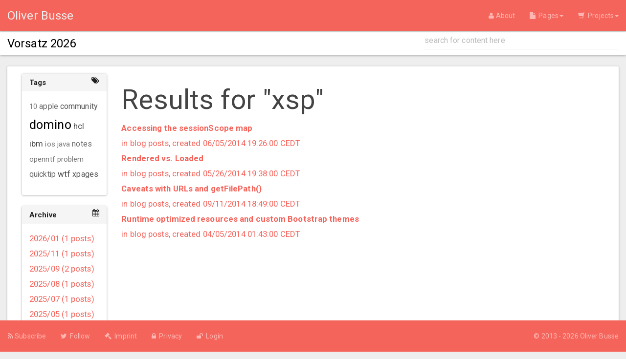

--- FILE ---
content_type: text/html;charset=UTF-8
request_url: https://snippets.notesx.net/hp.nsf/tags.xsp?query=xsp
body_size: 6249
content:
<!DOCTYPE html>
<html lang="en">
<head>
<script type="text/javascript">if(!navigator.cookieEnabled)window.location.href="https://snippets.notesx.net/hp.nsf/tags.xsp?query=xsp\u0026SessionID=739B30E1FD32B2A61857C6F0A11084859F25A06C";</script>
<title>Oliver Busse</title>
<link rel="SHORTCUT ICON" href="/hp.nsf/life.png">
<script type="text/javascript">var dojoConfig = {locale: 'en'};</script>
<script type="text/javascript" src="/xsp/.ibmxspres/dojoroot-1.9.7/dojo/dojo.js"></script>
<script type="text/javascript" src="/xsp/.ibmxspres/dojoroot-1.9.7/ibm/xsp/widget/layout/layers/xspClientDojo.js"></script>
<meta name="viewport" content="width=device-width, initial-scale=1">
<link rel="stylesheet" type="text/css" href="/xsp/.ibmxspres/.extlib/bootstrap/xsptheme/xsp.css">
<link rel="stylesheet" type="text/css" href="/xsp/.ibmxspres/.extlib/bootstrap/bootstrap320/css/bootstrap.min.css">
<link rel="stylesheet" type="text/css" href="/xsp/.ibmxspres/.extlib/bootstrap/xpages300.css">
<script type="text/javascript" src="/xsp/.ibmxspres/.extlib/bootstrap/jquery/jquery-1.11.0.min.js"></script>
<script type="text/javascript" src="/xsp/.ibmxspres/.extlib/bootstrap/bootstrap320/js/bootstrap.min.js"></script>
<script type="text/javascript" src="/xsp/.ibmxspres/.extlib/bootstrap/xpages300.js"></script>
<script type="text/javascript" src="/hp.nsf/bootstrap-growl-master/jquery.bootstrap-growl.min.js"></script>
<link rel="stylesheet" type="text/css" href="https://maxcdn.bootstrapcdn.com/font-awesome/4.4.0/css/font-awesome.min.css">
<link rel="stylesheet" type="text/css" href="/hp.nsf/bs3_tweaks.css">
<link rel="stylesheet" type="text/css" href="/hp.nsf/paper/bootstrap.css">
<link rel="stylesheet" type="text/css" href="/hp.nsf/hp_tweaks.css">
<script type="text/javascript" src="/hp.nsf/core.js"></script>
<script type="text/javascript" src="/hp.nsf/google-code-prettify/prettify.js"></script>
<link rel="stylesheet" type="text/css" href="/hp.nsf/google-code-prettify/prettify.css">
<link rel="stylesheet" type="text/css" href="/hp.nsf/prettify-desert.css">
<link rel="stylesheet" type="text/css" href="/xsp/.ibmxspres/.extlib/css/tagcloud.css">
</head>
<body class="xsp tundra">
<form id="view:_id1" method="post" action="/hp.nsf/tags.xsp?query=xsp" enctype="multipart/form-data">
<nav class="navbar navbar-inverse navbar-fixed-top navbar-paper" role="navigation"><div class="container-fluid"><div class="navbar-header"><button class="navbar-toggle" data-target="#bs-example-navbar-collapse-1" data-toggle="collapse" type="button"><span class="sr-only">Toggle navigation</span><span class="icon-bar"></span><span class="icon-bar"></span><span class="icon-bar"></span></button><a class="navbar-brand" href="index.xsp"><span id="view:_id1:_id2:computedField3">Oliver Busse</span></a></div><div class="collapse navbar-collapse" id="bs-example-navbar-collapse-1"><ul class="nav navbar-nav"></ul><ul class="nav navbar-nav navbar-right"><li><a href="about.xsp"><span class="fa fa-user"></span>&nbsp;About</a></li><li class="dropdown"><a class="dropdown-toggle" data-toggle="dropdown" href="#"><span class="fa fa-file"></span>&nbsp; Pages<b class="caret"></b></a><ul class="dropdown-menu"><li>
<a href="blog.xsp"><span class="glyphicon glyphicon-tasks"></span><span id="view:_id1:_id2:repeat1:0:computedField1">&#160; Blog</span></a></li>
<li>
<a href="tutorials.xsp"><span class="glyphicon glyphicon-hand-up"></span><span id="view:_id1:_id2:repeat1:1:computedField1">&#160; Tutorials</span></a></li>
<li>
<a href="docu.xsp"><span class="glyphicon glyphicon-facetime-video"></span><span id="view:_id1:_id2:repeat1:2:computedField1">&#160; Docs</span></a></li>
<li>
<a href="http://de.slideshare.net/OliverBusse" target="_blank"><span class="fa fa-slideshare"></span><span id="view:_id1:_id2:repeat1:3:computedField1">&#160; Slide Decks</span></a></li>
<li>
<a href="terms.xsp"><span class="fa fa-bookmark"></span><span id="view:_id1:_id2:repeat1:4:computedField1">&#160; Terms</span></a></li>
<li>
<a href="domnav.xsp"><span class="fa fa-arrow-right"></span><span id="view:_id1:_id2:repeat1:5:computedField1">&#160; Domino Navigator</span></a></li>
<li>
<a href="other.xsp"><span class="fa fa-plus"></span><span id="view:_id1:_id2:repeat1:6:computedField1">&#160; More</span></a></li>
</ul></li><li class="dropdown"><a class="dropdown-toggle" data-toggle="dropdown" href="#"><span class="glyphicon glyphicon-shopping-cart"></span>&nbsp; Projects<b class="caret"></b></a><ul class="dropdown-menu"><li><a href="http://www.openntf.org/main.nsf/project.xsp?r=project/FileSilo" target="_blank">FileSilo</a></li><li><a href="https://github.com/zeromancer1972/Bootstrap-3-Template" target="_blank">Bootstrap 3 Template</a></li><li><a href="https://github.com/zeromancer1972/Pushover4XPages" target="_blank">Pushover 4 XPages</a></li><li><a href="http://www.openntf.org/main.nsf/project.xsp?r=project/OSnippets%20Template" target="_blank">OSnippets Template</a></li><li><a href="http://www.openntf.org/main.nsf/project.xsp?r=project/Portalo" target="_blank">Portalo</a></li></ul></li></ul></div></div></nav><div class="pagehelp panel panel-default"><div class="container-fluid"><div class="row"><div class="col-lg-8"><h4><div id="view:_id1:_id2:_id53:repeat1" style="clear:both;">
<a id="view:_id1:_id2:_id53:repeat1:0:link1" href="blogpost.xsp?documentId=2576"><span class="lotusHeading">Vorsatz 2026</span></a></div>
</h4></div><div class="col-lg-4"><div><input type="text" id="view:_id1:_id2:_id57:quicksearch" name="view:_id1:_id2:_id57:quicksearch" class="form-control searchfield" placeholder="search for content here"><span class="input-group-btn" style="display:none"><button class="btn btn-default" type="button" name="view:_id1:_id2:_id57:searchButton" id="view:_id1:_id2:_id57:searchButton"><i class="fa    fa-search"></i></button></span></div>
</div></div></div></div><div class="container-fluid" id="content"><div class="panel panel-default"><div class="panel-body"><div class="col-lg-2" id="leftcol"><div id="view:_id1:_id2:facetLeft">
<div><div class="panel panel-default"><div class="panel-heading"><h4 class="panel-title">Tags</h4><span class="fa fa-tags pull-right"></span></div><div class="panel-body panel-widget"><div id="view:_id1:_id2:facetLeft:_id66:tagCloud1" role="navigation">
<div id="view:_id1:_id2:facetLeft:_id66:tagCloud1_tg" class="lotusTagCloud lotusChunk">
<ul>
<li style="display:inline"><a role="link" href="/hp.nsf/tags.xsp?query=10" title="32 entries" class="tagCloudSize1">10</a></li>
<li style="display:inline"><a role="link" href="/hp.nsf/tags.xsp?query=12" title="20 entries" class="tagCloudSize0">12</a></li>
<li style="display:inline"><a role="link" href="/hp.nsf/tags.xsp?query=admin" title="10 entries" class="tagCloudSize0">admin</a></li>
<li style="display:inline"><a role="link" href="/hp.nsf/tags.xsp?query=ambassador" title="15 entries" class="tagCloudSize0">ambassador</a></li>
<li style="display:inline"><a role="link" href="/hp.nsf/tags.xsp?query=apple" title="50 entries" class="tagCloudSize2">apple</a></li>
<li style="display:inline"><a role="link" href="/hp.nsf/tags.xsp?query=beta" title="14 entries" class="tagCloudSize0">beta</a></li>
<li style="display:inline"><a role="link" href="/hp.nsf/tags.xsp?query=bluemix" title="20 entries" class="tagCloudSize0">bluemix</a></li>
<li style="display:inline"><a role="link" href="/hp.nsf/tags.xsp?query=bootstrap" title="14 entries" class="tagCloudSize0">bootstrap</a></li>
<li style="display:inline"><a role="link" href="/hp.nsf/tags.xsp?query=champion" title="24 entries" class="tagCloudSize0">champion</a></li>
<li style="display:inline"><a role="link" href="/hp.nsf/tags.xsp?query=collaboration" title="15 entries" class="tagCloudSize0">collaboration</a></li>
<li style="display:inline"><a role="link" href="/hp.nsf/tags.xsp?query=community" title="88 entries" class="tagCloudSize3">community</a></li>
<li style="display:inline"><a role="link" href="/hp.nsf/tags.xsp?query=designer" title="19 entries" class="tagCloudSize0">designer</a></li>
<li style="display:inline"><a role="link" href="/hp.nsf/tags.xsp?query=development" title="25 entries" class="tagCloudSize0">development</a></li>
<li style="display:inline"><a role="link" href="/hp.nsf/tags.xsp?query=docker" title="12 entries" class="tagCloudSize0">docker</a></li>
<li style="display:inline"><a role="link" href="/hp.nsf/tags.xsp?query=domino" title="207 entries" class="tagCloudSize10">domino</a></li>
<li style="display:inline"><a role="link" href="/hp.nsf/tags.xsp?query=domino2025" title="15 entries" class="tagCloudSize0">domino2025</a></li>
<li style="display:inline"><a role="link" href="/hp.nsf/tags.xsp?query=engageug" title="27 entries" class="tagCloudSize0">engageug</a></li>
<li style="display:inline"><a role="link" href="/hp.nsf/tags.xsp?query=event" title="22 entries" class="tagCloudSize0">event</a></li>
<li style="display:inline"><a role="link" href="/hp.nsf/tags.xsp?query=extlib" title="12 entries" class="tagCloudSize0">extlib</a></li>
<li style="display:inline"><a role="link" href="/hp.nsf/tags.xsp?query=fixpack" title="19 entries" class="tagCloudSize0">fixpack</a></li>
<li style="display:inline"><a role="link" href="/hp.nsf/tags.xsp?query=hardware" title="10 entries" class="tagCloudSize0">hardware</a></li>
<li style="display:inline"><a role="link" href="/hp.nsf/tags.xsp?query=hcl" title="107 entries" class="tagCloudSize4">hcl</a></li>
<li style="display:inline"><a role="link" href="/hp.nsf/tags.xsp?query=homekit" title="14 entries" class="tagCloudSize0">homekit</a></li>
<li style="display:inline"><a role="link" href="/hp.nsf/tags.xsp?query=ibm" title="95 entries" class="tagCloudSize4">ibm</a></li>
<li style="display:inline"><a role="link" href="/hp.nsf/tags.xsp?query=ics" title="25 entries" class="tagCloudSize0">ics</a></li>
<li style="display:inline"><a role="link" href="/hp.nsf/tags.xsp?query=ios" title="32 entries" class="tagCloudSize1">ios</a></li>
<li style="display:inline"><a role="link" href="/hp.nsf/tags.xsp?query=java" title="42 entries" class="tagCloudSize1">java</a></li>
<li style="display:inline"><a role="link" href="/hp.nsf/tags.xsp?query=linux" title="22 entries" class="tagCloudSize0">linux</a></li>
<li style="display:inline"><a role="link" href="/hp.nsf/tags.xsp?query=mac" title="26 entries" class="tagCloudSize0">mac</a></li>
<li style="display:inline"><a role="link" href="/hp.nsf/tags.xsp?query=macos" title="9 entries" class="tagCloudSize0">macos</a></li>
<li style="display:inline"><a role="link" href="/hp.nsf/tags.xsp?query=node" title="19 entries" class="tagCloudSize0">node</a></li>
<li style="display:inline"><a role="link" href="/hp.nsf/tags.xsp?query=nomad" title="14 entries" class="tagCloudSize0">nomad</a></li>
<li style="display:inline"><a role="link" href="/hp.nsf/tags.xsp?query=notes" title="63 entries" class="tagCloudSize2">notes</a></li>
<li style="display:inline"><a role="link" href="/hp.nsf/tags.xsp?query=openntf" title="47 entries" class="tagCloudSize1">openntf</a></li>
<li style="display:inline"><a role="link" href="/hp.nsf/tags.xsp?query=people" title="23 entries" class="tagCloudSize0">people</a></li>
<li style="display:inline"><a role="link" href="/hp.nsf/tags.xsp?query=problem" title="44 entries" class="tagCloudSize1">problem</a></li>
<li style="display:inline"><a role="link" href="/hp.nsf/tags.xsp?query=quicktip" title="60 entries" class="tagCloudSize2">quicktip</a></li>
<li style="display:inline"><a role="link" href="/hp.nsf/tags.xsp?query=smarthome" title="20 entries" class="tagCloudSize0">smarthome</a></li>
<li style="display:inline"><a role="link" href="/hp.nsf/tags.xsp?query=source+control" title="11 entries" class="tagCloudSize0">source control</a></li>
<li style="display:inline"><a role="link" href="/hp.nsf/tags.xsp?query=ssl" title="11 entries" class="tagCloudSize0">ssl</a></li>
<li style="display:inline"><a role="link" href="/hp.nsf/tags.xsp?query=stupid" title="11 entries" class="tagCloudSize0">stupid</a></li>
<li style="display:inline"><a role="link" href="/hp.nsf/tags.xsp?query=ubuntu" title="10 entries" class="tagCloudSize0">ubuntu</a></li>
<li style="display:inline"><a role="link" href="/hp.nsf/tags.xsp?query=watson" title="13 entries" class="tagCloudSize0">watson</a></li>
<li style="display:inline"><a role="link" href="/hp.nsf/tags.xsp?query=we4it" title="20 entries" class="tagCloudSize0">we4it</a></li>
<li style="display:inline"><a role="link" href="/hp.nsf/tags.xsp?query=web" title="10 entries" class="tagCloudSize0">web</a></li>
<li style="display:inline"><a role="link" href="/hp.nsf/tags.xsp?query=windows" title="18 entries" class="tagCloudSize0">windows</a></li>
<li style="display:inline"><a role="link" href="/hp.nsf/tags.xsp?query=windows+10" title="11 entries" class="tagCloudSize0">windows 10</a></li>
<li style="display:inline"><a role="link" href="/hp.nsf/tags.xsp?query=work" title="11 entries" class="tagCloudSize0">work</a></li>
<li style="display:inline"><a role="link" href="/hp.nsf/tags.xsp?query=wtf" title="98 entries" class="tagCloudSize4">wtf</a></li>
<li style="display:inline"><a role="link" href="/hp.nsf/tags.xsp?query=xpages" title="81 entries" class="tagCloudSize3">xpages</a></li>
</ul>
</div>

</div></div></div><div class="panel panel-default"><div class="panel-heading"><h4 class="panel-title">Archive</h4><span class="fa fa-calendar pull-right"></span></div><div class="panel-body panel-widget" style="height:700px;overflow:scroll"><div><div id="view:_id1:_id2:facetLeft:_id78:repeat1">
<div><a id="view:_id1:_id2:facetLeft:_id78:repeat1:0:link1" href="#">2026/01 (1 posts)</a></div>
<div><a id="view:_id1:_id2:facetLeft:_id78:repeat1:1:link1" href="#">2025/11 (1 posts)</a></div>
<div><a id="view:_id1:_id2:facetLeft:_id78:repeat1:2:link1" href="#">2025/09 (2 posts)</a></div>
<div><a id="view:_id1:_id2:facetLeft:_id78:repeat1:3:link1" href="#">2025/08 (1 posts)</a></div>
<div><a id="view:_id1:_id2:facetLeft:_id78:repeat1:4:link1" href="#">2025/07 (1 posts)</a></div>
<div><a id="view:_id1:_id2:facetLeft:_id78:repeat1:5:link1" href="#">2025/05 (1 posts)</a></div>
<div><a id="view:_id1:_id2:facetLeft:_id78:repeat1:6:link1" href="#">2025/04 (2 posts)</a></div>
<div><a id="view:_id1:_id2:facetLeft:_id78:repeat1:7:link1" href="#">2025/03 (3 posts)</a></div>
<div><a id="view:_id1:_id2:facetLeft:_id78:repeat1:8:link1" href="#">2025/01 (2 posts)</a></div>
<div><a id="view:_id1:_id2:facetLeft:_id78:repeat1:9:link1" href="#">2024/12 (2 posts)</a></div>
<div><a id="view:_id1:_id2:facetLeft:_id78:repeat1:10:link1" href="#">2024/11 (3 posts)</a></div>
<div><a id="view:_id1:_id2:facetLeft:_id78:repeat1:11:link1" href="#">2024/09 (2 posts)</a></div>
<div><a id="view:_id1:_id2:facetLeft:_id78:repeat1:12:link1" href="#">2024/05 (1 posts)</a></div>
<div><a id="view:_id1:_id2:facetLeft:_id78:repeat1:13:link1" href="#">2024/04 (3 posts)</a></div>
<div><a id="view:_id1:_id2:facetLeft:_id78:repeat1:14:link1" href="#">2024/02 (1 posts)</a></div>
<div><a id="view:_id1:_id2:facetLeft:_id78:repeat1:15:link1" href="#">2023/12 (4 posts)</a></div>
<div><a id="view:_id1:_id2:facetLeft:_id78:repeat1:16:link1" href="#">2023/10 (2 posts)</a></div>
<div><a id="view:_id1:_id2:facetLeft:_id78:repeat1:17:link1" href="#">2023/09 (4 posts)</a></div>
<div><a id="view:_id1:_id2:facetLeft:_id78:repeat1:18:link1" href="#">2023/07 (3 posts)</a></div>
<div><a id="view:_id1:_id2:facetLeft:_id78:repeat1:19:link1" href="#">2023/05 (1 posts)</a></div>
<div><a id="view:_id1:_id2:facetLeft:_id78:repeat1:20:link1" href="#">2023/04 (2 posts)</a></div>
<div><a id="view:_id1:_id2:facetLeft:_id78:repeat1:21:link1" href="#">2023/03 (1 posts)</a></div>
<div><a id="view:_id1:_id2:facetLeft:_id78:repeat1:22:link1" href="#">2023/02 (1 posts)</a></div>
<div><a id="view:_id1:_id2:facetLeft:_id78:repeat1:23:link1" href="#">2023/01 (2 posts)</a></div>
<div><a id="view:_id1:_id2:facetLeft:_id78:repeat1:24:link1" href="#">2022/12 (1 posts)</a></div>
<div><a id="view:_id1:_id2:facetLeft:_id78:repeat1:25:link1" href="#">2022/11 (3 posts)</a></div>
<div><a id="view:_id1:_id2:facetLeft:_id78:repeat1:26:link1" href="#">2022/10 (2 posts)</a></div>
<div><a id="view:_id1:_id2:facetLeft:_id78:repeat1:27:link1" href="#">2022/09 (2 posts)</a></div>
<div><a id="view:_id1:_id2:facetLeft:_id78:repeat1:28:link1" href="#">2022/08 (2 posts)</a></div>
<div><a id="view:_id1:_id2:facetLeft:_id78:repeat1:29:link1" href="#">2022/07 (1 posts)</a></div>
<div><a id="view:_id1:_id2:facetLeft:_id78:repeat1:30:link1" href="#">2022/06 (3 posts)</a></div>
<div><a id="view:_id1:_id2:facetLeft:_id78:repeat1:31:link1" href="#">2022/05 (4 posts)</a></div>
<div><a id="view:_id1:_id2:facetLeft:_id78:repeat1:32:link1" href="#">2022/04 (1 posts)</a></div>
<div><a id="view:_id1:_id2:facetLeft:_id78:repeat1:33:link1" href="#">2022/03 (3 posts)</a></div>
<div><a id="view:_id1:_id2:facetLeft:_id78:repeat1:34:link1" href="#">2022/01 (2 posts)</a></div>
<div><a id="view:_id1:_id2:facetLeft:_id78:repeat1:35:link1" href="#">2021/12 (4 posts)</a></div>
<div><a id="view:_id1:_id2:facetLeft:_id78:repeat1:36:link1" href="#">2021/11 (4 posts)</a></div>
<div><a id="view:_id1:_id2:facetLeft:_id78:repeat1:37:link1" href="#">2021/10 (3 posts)</a></div>
<div><a id="view:_id1:_id2:facetLeft:_id78:repeat1:38:link1" href="#">2021/09 (2 posts)</a></div>
<div><a id="view:_id1:_id2:facetLeft:_id78:repeat1:39:link1" href="#">2021/08 (2 posts)</a></div>
<div><a id="view:_id1:_id2:facetLeft:_id78:repeat1:40:link1" href="#">2021/07 (1 posts)</a></div>
<div><a id="view:_id1:_id2:facetLeft:_id78:repeat1:41:link1" href="#">2021/06 (1 posts)</a></div>
<div><a id="view:_id1:_id2:facetLeft:_id78:repeat1:42:link1" href="#">2021/05 (3 posts)</a></div>
<div><a id="view:_id1:_id2:facetLeft:_id78:repeat1:43:link1" href="#">2021/04 (1 posts)</a></div>
<div><a id="view:_id1:_id2:facetLeft:_id78:repeat1:44:link1" href="#">2021/03 (3 posts)</a></div>
<div><a id="view:_id1:_id2:facetLeft:_id78:repeat1:45:link1" href="#">2021/02 (3 posts)</a></div>
<div><a id="view:_id1:_id2:facetLeft:_id78:repeat1:46:link1" href="#">2021/01 (3 posts)</a></div>
<div><a id="view:_id1:_id2:facetLeft:_id78:repeat1:47:link1" href="#">2020/11 (7 posts)</a></div>
<div><a id="view:_id1:_id2:facetLeft:_id78:repeat1:48:link1" href="#">2020/10 (5 posts)</a></div>
<div><a id="view:_id1:_id2:facetLeft:_id78:repeat1:49:link1" href="#">2020/08 (2 posts)</a></div>
<div><a id="view:_id1:_id2:facetLeft:_id78:repeat1:50:link1" href="#">2020/06 (2 posts)</a></div>
<div><a id="view:_id1:_id2:facetLeft:_id78:repeat1:51:link1" href="#">2020/05 (1 posts)</a></div>
<div><a id="view:_id1:_id2:facetLeft:_id78:repeat1:52:link1" href="#">2020/04 (1 posts)</a></div>
<div><a id="view:_id1:_id2:facetLeft:_id78:repeat1:53:link1" href="#">2020/03 (3 posts)</a></div>
<div><a id="view:_id1:_id2:facetLeft:_id78:repeat1:54:link1" href="#">2020/02 (3 posts)</a></div>
<div><a id="view:_id1:_id2:facetLeft:_id78:repeat1:55:link1" href="#">2020/01 (4 posts)</a></div>
<div><a id="view:_id1:_id2:facetLeft:_id78:repeat1:56:link1" href="#">2019/12 (6 posts)</a></div>
<div><a id="view:_id1:_id2:facetLeft:_id78:repeat1:57:link1" href="#">2019/11 (1 posts)</a></div>
<div><a id="view:_id1:_id2:facetLeft:_id78:repeat1:58:link1" href="#">2019/10 (5 posts)</a></div>
<div><a id="view:_id1:_id2:facetLeft:_id78:repeat1:59:link1" href="#">2019/09 (3 posts)</a></div>
<div><a id="view:_id1:_id2:facetLeft:_id78:repeat1:60:link1" href="#">2019/08 (2 posts)</a></div>
<div><a id="view:_id1:_id2:facetLeft:_id78:repeat1:61:link1" href="#">2019/07 (5 posts)</a></div>
<div><a id="view:_id1:_id2:facetLeft:_id78:repeat1:62:link1" href="#">2019/06 (1 posts)</a></div>
<div><a id="view:_id1:_id2:facetLeft:_id78:repeat1:63:link1" href="#">2019/05 (5 posts)</a></div>
<div><a id="view:_id1:_id2:facetLeft:_id78:repeat1:64:link1" href="#">2019/04 (1 posts)</a></div>
<div><a id="view:_id1:_id2:facetLeft:_id78:repeat1:65:link1" href="#">2019/03 (9 posts)</a></div>
<div><a id="view:_id1:_id2:facetLeft:_id78:repeat1:66:link1" href="#">2019/02 (9 posts)</a></div>
<div><a id="view:_id1:_id2:facetLeft:_id78:repeat1:67:link1" href="#">2019/01 (4 posts)</a></div>
<div><a id="view:_id1:_id2:facetLeft:_id78:repeat1:68:link1" href="#">2018/12 (3 posts)</a></div>
<div><a id="view:_id1:_id2:facetLeft:_id78:repeat1:69:link1" href="#">2018/11 (5 posts)</a></div>
<div><a id="view:_id1:_id2:facetLeft:_id78:repeat1:70:link1" href="#">2018/10 (8 posts)</a></div>
<div><a id="view:_id1:_id2:facetLeft:_id78:repeat1:71:link1" href="#">2018/08 (3 posts)</a></div>
<div><a id="view:_id1:_id2:facetLeft:_id78:repeat1:72:link1" href="#">2018/07 (3 posts)</a></div>
<div><a id="view:_id1:_id2:facetLeft:_id78:repeat1:73:link1" href="#">2018/06 (4 posts)</a></div>
<div><a id="view:_id1:_id2:facetLeft:_id78:repeat1:74:link1" href="#">2018/05 (2 posts)</a></div>
<div><a id="view:_id1:_id2:facetLeft:_id78:repeat1:75:link1" href="#">2018/04 (3 posts)</a></div>
<div><a id="view:_id1:_id2:facetLeft:_id78:repeat1:76:link1" href="#">2018/03 (2 posts)</a></div>
<div><a id="view:_id1:_id2:facetLeft:_id78:repeat1:77:link1" href="#">2018/02 (1 posts)</a></div>
<div><a id="view:_id1:_id2:facetLeft:_id78:repeat1:78:link1" href="#">2018/01 (7 posts)</a></div>
<div><a id="view:_id1:_id2:facetLeft:_id78:repeat1:79:link1" href="#">2017/12 (1 posts)</a></div>
<div><a id="view:_id1:_id2:facetLeft:_id78:repeat1:80:link1" href="#">2017/11 (3 posts)</a></div>
<div><a id="view:_id1:_id2:facetLeft:_id78:repeat1:81:link1" href="#">2017/10 (7 posts)</a></div>
<div><a id="view:_id1:_id2:facetLeft:_id78:repeat1:82:link1" href="#">2017/09 (1 posts)</a></div>
<div><a id="view:_id1:_id2:facetLeft:_id78:repeat1:83:link1" href="#">2017/08 (6 posts)</a></div>
<div><a id="view:_id1:_id2:facetLeft:_id78:repeat1:84:link1" href="#">2017/07 (3 posts)</a></div>
<div><a id="view:_id1:_id2:facetLeft:_id78:repeat1:85:link1" href="#">2017/06 (3 posts)</a></div>
<div><a id="view:_id1:_id2:facetLeft:_id78:repeat1:86:link1" href="#">2017/05 (1 posts)</a></div>
<div><a id="view:_id1:_id2:facetLeft:_id78:repeat1:87:link1" href="#">2017/04 (1 posts)</a></div>
<div><a id="view:_id1:_id2:facetLeft:_id78:repeat1:88:link1" href="#">2017/03 (9 posts)</a></div>
<div><a id="view:_id1:_id2:facetLeft:_id78:repeat1:89:link1" href="#">2017/02 (3 posts)</a></div>
<div><a id="view:_id1:_id2:facetLeft:_id78:repeat1:90:link1" href="#">2017/01 (5 posts)</a></div>
<div><a id="view:_id1:_id2:facetLeft:_id78:repeat1:91:link1" href="#">2016/12 (2 posts)</a></div>
<div><a id="view:_id1:_id2:facetLeft:_id78:repeat1:92:link1" href="#">2016/11 (3 posts)</a></div>
<div><a id="view:_id1:_id2:facetLeft:_id78:repeat1:93:link1" href="#">2016/10 (4 posts)</a></div>
<div><a id="view:_id1:_id2:facetLeft:_id78:repeat1:94:link1" href="#">2016/09 (3 posts)</a></div>
<div><a id="view:_id1:_id2:facetLeft:_id78:repeat1:95:link1" href="#">2016/08 (4 posts)</a></div>
<div><a id="view:_id1:_id2:facetLeft:_id78:repeat1:96:link1" href="#">2016/07 (8 posts)</a></div>
<div><a id="view:_id1:_id2:facetLeft:_id78:repeat1:97:link1" href="#">2016/06 (2 posts)</a></div>
<div><a id="view:_id1:_id2:facetLeft:_id78:repeat1:98:link1" href="#">2016/05 (2 posts)</a></div>
<div><a id="view:_id1:_id2:facetLeft:_id78:repeat1:99:link1" href="#">2016/04 (1 posts)</a></div>
<div><a id="view:_id1:_id2:facetLeft:_id78:repeat1:100:link1" href="#">2016/03 (2 posts)</a></div>
<div><a id="view:_id1:_id2:facetLeft:_id78:repeat1:101:link1" href="#">2016/02 (4 posts)</a></div>
<div><a id="view:_id1:_id2:facetLeft:_id78:repeat1:102:link1" href="#">2016/01 (3 posts)</a></div>
<div><a id="view:_id1:_id2:facetLeft:_id78:repeat1:103:link1" href="#">2015/12 (1 posts)</a></div>
<div><a id="view:_id1:_id2:facetLeft:_id78:repeat1:104:link1" href="#">2015/11 (3 posts)</a></div>
<div><a id="view:_id1:_id2:facetLeft:_id78:repeat1:105:link1" href="#">2015/10 (4 posts)</a></div>
<div><a id="view:_id1:_id2:facetLeft:_id78:repeat1:106:link1" href="#">2015/09 (8 posts)</a></div>
<div><a id="view:_id1:_id2:facetLeft:_id78:repeat1:107:link1" href="#">2015/08 (3 posts)</a></div>
<div><a id="view:_id1:_id2:facetLeft:_id78:repeat1:108:link1" href="#">2015/07 (5 posts)</a></div>
<div><a id="view:_id1:_id2:facetLeft:_id78:repeat1:109:link1" href="#">2015/06 (2 posts)</a></div>
<div><a id="view:_id1:_id2:facetLeft:_id78:repeat1:110:link1" href="#">2015/05 (2 posts)</a></div>
<div><a id="view:_id1:_id2:facetLeft:_id78:repeat1:111:link1" href="#">2015/04 (5 posts)</a></div>
<div><a id="view:_id1:_id2:facetLeft:_id78:repeat1:112:link1" href="#">2015/03 (6 posts)</a></div>
<div><a id="view:_id1:_id2:facetLeft:_id78:repeat1:113:link1" href="#">2015/02 (4 posts)</a></div>
<div><a id="view:_id1:_id2:facetLeft:_id78:repeat1:114:link1" href="#">2015/01 (8 posts)</a></div>
<div><a id="view:_id1:_id2:facetLeft:_id78:repeat1:115:link1" href="#">2014/12 (6 posts)</a></div>
<div><a id="view:_id1:_id2:facetLeft:_id78:repeat1:116:link1" href="#">2014/11 (6 posts)</a></div>
<div><a id="view:_id1:_id2:facetLeft:_id78:repeat1:117:link1" href="#">2014/10 (9 posts)</a></div>
<div><a id="view:_id1:_id2:facetLeft:_id78:repeat1:118:link1" href="#">2014/09 (10 posts)</a></div>
<div><a id="view:_id1:_id2:facetLeft:_id78:repeat1:119:link1" href="#">2014/08 (6 posts)</a></div>
<div><a id="view:_id1:_id2:facetLeft:_id78:repeat1:120:link1" href="#">2014/07 (4 posts)</a></div>
<div><a id="view:_id1:_id2:facetLeft:_id78:repeat1:121:link1" href="#">2014/06 (3 posts)</a></div>
<div><a id="view:_id1:_id2:facetLeft:_id78:repeat1:122:link1" href="#">2014/05 (2 posts)</a></div>
<div><a id="view:_id1:_id2:facetLeft:_id78:repeat1:123:link1" href="#">2014/04 (8 posts)</a></div>
<div><a id="view:_id1:_id2:facetLeft:_id78:repeat1:124:link1" href="#">2014/03 (9 posts)</a></div>
<div><a id="view:_id1:_id2:facetLeft:_id78:repeat1:125:link1" href="#">2014/02 (2 posts)</a></div>
<div><a id="view:_id1:_id2:facetLeft:_id78:repeat1:126:link1" href="#">2014/01 (3 posts)</a></div>
<div><a id="view:_id1:_id2:facetLeft:_id78:repeat1:127:link1" href="#">2013/12 (4 posts)</a></div>
<div><a id="view:_id1:_id2:facetLeft:_id78:repeat1:128:link1" href="#">2013/11 (8 posts)</a></div>
<div><a id="view:_id1:_id2:facetLeft:_id78:repeat1:129:link1" href="#">2013/10 (5 posts)</a></div>
</div>
</div>
</div></div></div>
</div>
</div><div class="col-lg-8"><div id="view:_id1:_id2:facetMiddle">
<div><h1 id="view:_id1:_id2:facetMiddle:computedField1">Results for "xsp"</h1><div id="view:_id1:_id2:facetMiddle:repeat1">
<div class="resultentry even"><a id="view:_id1:_id2:facetMiddle:repeat1:0:link1" href="blogpost.xsp?documentId=B3E"><strong>Accessing the sessionScope map</strong><br> in blog posts, created 06/05/2014 19:26:00 CEDT</a></div>
<div class="resultentry odd"><a id="view:_id1:_id2:facetMiddle:repeat1:1:link1" href="blogpost.xsp?documentId=B32"><strong>Rendered vs. Loaded</strong><br> in blog posts, created 05/26/2014 19:38:00 CEDT</a></div>
<div class="resultentry even"><a id="view:_id1:_id2:facetMiddle:repeat1:2:link1" href="blogpost.xsp?documentId=B86"><strong>Caveats with URLs and getFilePath()</strong><br> in blog posts, created 09/11/2014 18:49:00 CEDT</a></div>
<div class="resultentry odd"><a id="view:_id1:_id2:facetMiddle:repeat1:3:link1" href="blogpost.xsp?documentId=A66"><strong>Runtime optimized resources and custom Bootstrap themes</strong><br> in blog posts, created 04/05/2014 01:43:00 CEDT</a></div>
</div>
</div>
</div>
</div><div class="col-lg-2" id="rightcol"></div></div></div></div><nav class="navbar navbar-inverse navbar-fixed-bottom navbar-paper" role="navigation"><div class="container-fluid"><div class="navbar-header"><button class="navbar-toggle" data-target="#footer-collapse" data-toggle="collapse" type="button"><span class="sr-only">Toggle navigation</span><span class="icon-bar"></span><span class="icon-bar"></span><span class="icon-bar"></span></button></div><div class="collapse navbar-collapse" id="footer-collapse"><ul class="nav navbar-nav" style="margin-left:-14px"><li><a href="rss.xsp" target="_blank"><span class="fa fa-rss"></span>&nbsp;Subscribe</a></li><li><a href="https://twitter.com/zeromancer1972" target="_blank"><span class="fa fa-twitter"></span>&nbsp; Follow</a></li><li>
<a href="imprint.xsp"><span class="fa fa-legal"></span>&nbsp;&nbsp;<span id="view:_id1:_id2:repeat2:0:computedField2">Imprint</span></a></li>
<li>
<a href="privacy.xsp"><span class="fa fa-lock"></span>&nbsp;&nbsp;<span id="view:_id1:_id2:repeat2:1:computedField2">Privacy</span></a></li>
<li>
<a href="login.xsp"><span class="fa fa-unlock"></span>&nbsp;&nbsp;<span id="view:_id1:_id2:repeat2:2:computedField2">Login</span></a></li>
</ul><ul class="nav navbar-nav navbar-right"><li><a id="view:_id1:_id2:link1" href="#" data-target="#aboutbox" data-toggle="modal">&copy; 2013 - 2026 Oliver Busse</a></li></ul></div></div></nav><div class="modal fade" data-backdrop="static" id="aboutbox"><div class="modal-dialog"><div class="modal-content"><div class="modal-header"><button aria-hidden="true" class="close" data-dismiss="modal" type="button">x</button><h3 class="modal-title panel-title">www.oliverbusse.eu - build 2.6-20200324</h3></div><div class="modal-body"><div class="row"><div class="col-lg-3"><img id="view:_id1:_id2:_id117:image1" src="/hp.nsf/obusse2018_1sw.png" alt="" style="width:100%"></div><div class="col-lg-9"><p>Author: Oliver Busse</p><p><a href="http://about.me/oliverbusse" target="_blank">http://about.me/oliverbusse</a></p><p>This software is licensed under the
								Apache License 2.0</p><p>Code snippets or any other console output - if not otherwise
								proclaimed - licensed under
								&nbsp;<a href="http://www.wtfpl.net/" target="_blank">WTFPL &#8211; Do What the Fuck You Want to Public License</a></p><p>Made with love and IBM XPages,
								using&nbsp;<a href="http://getbootstrap.com" target="_blank">Twitter Bootstrap 3</a></p><p>This website uses the XPages Extension
								Library,
								Bootstrap4XPages Plugin and the
								OpenNTF Domino API</p></div></div></div><div class="modal-footer"><button class="btn btn-block btn-info" data-dismiss="modal" type="button">OK</button></div></div></div></div><script async="true" src="https://www.googletagmanager.com/gtag/js?id=UA-21656000-1"></script><script>window.dataLayer = window.dataLayer || []; function
		gtag(){dataLayer.push(arguments);} gtag('js', new Date());
		gtag('config', 'UA-21656000-1');</script>
<input type="hidden" name="$$viewid" id="view:_id1__VUID" value="!836g91fywjzf7nhljz9y97vqw!">
<input type="hidden" name="$$xspsubmitid">
<input type="hidden" name="$$xspexecid">
<input type="hidden" name="$$xspsubmitvalue">
<input type="hidden" name="$$xspsubmitscroll">
<input type="hidden" name="view:_id1" value="view:_id1"></form>
<script type="text/javascript">

function view__id1__id2__id57__id59_clientSide_onkeypress(thisEvent) {
if (thisEvent.keyCode==13) {
	// trigger the SSJS of the button
	document.getElementById("view:_id1:_id2:_id57:searchButton").click();
	// suppress the enter stroke
	thisEvent.preventDefault();
	thisEvent.stopPropagation();
}

}

function view__id1__id2__id57__id62_clientSide_onclick(thisEvent) {
var
			query = document.getElementById("view:_id1:_id2:_id57:quicksearch").value;
			if(query!="") location.href =
			"search.xsp?query="+query

}

if(!XSP.keepAlive){XSP.keepAlive=function xe_ka(){setTimeout('XSP.keepAlive()',1770000);dojo.xhrGet({url:"/hp.nsf/xsp/.ibmmodres/ping",handleAs:"text",preventCache:true});};setTimeout('XSP.keepAlive()',1770000)}
XSP.addOnLoad(function() {
XSP.attachEvent("view:_id1:_id2:_id57:_id59", "view:_id1:_id2:_id57:quicksearch", "onkeypress", view__id1__id2__id57__id59_clientSide_onkeypress, false, 2);
XSP.attachPartial("view:_id1:_id2:_id57:_id62", "view:_id1:_id2:_id57:searchButton", null, "onclick", view__id1__id2__id57__id62_clientSide_onclick, 0, "view:_id1");
XSP.attachEvent("view:_id1:_id2:facetLeft:_id78:repeat1:0:_id87", "view:_id1:_id2:facetLeft:_id78:repeat1:0:link1", "onclick", null, true, 2);
XSP.attachEvent("view:_id1:_id2:facetLeft:_id78:repeat1:1:_id87", "view:_id1:_id2:facetLeft:_id78:repeat1:1:link1", "onclick", null, true, 2);
XSP.attachEvent("view:_id1:_id2:facetLeft:_id78:repeat1:2:_id87", "view:_id1:_id2:facetLeft:_id78:repeat1:2:link1", "onclick", null, true, 2);
XSP.attachEvent("view:_id1:_id2:facetLeft:_id78:repeat1:3:_id87", "view:_id1:_id2:facetLeft:_id78:repeat1:3:link1", "onclick", null, true, 2);
XSP.attachEvent("view:_id1:_id2:facetLeft:_id78:repeat1:4:_id87", "view:_id1:_id2:facetLeft:_id78:repeat1:4:link1", "onclick", null, true, 2);
XSP.attachEvent("view:_id1:_id2:facetLeft:_id78:repeat1:5:_id87", "view:_id1:_id2:facetLeft:_id78:repeat1:5:link1", "onclick", null, true, 2);
XSP.attachEvent("view:_id1:_id2:facetLeft:_id78:repeat1:6:_id87", "view:_id1:_id2:facetLeft:_id78:repeat1:6:link1", "onclick", null, true, 2);
XSP.attachEvent("view:_id1:_id2:facetLeft:_id78:repeat1:7:_id87", "view:_id1:_id2:facetLeft:_id78:repeat1:7:link1", "onclick", null, true, 2);
XSP.attachEvent("view:_id1:_id2:facetLeft:_id78:repeat1:8:_id87", "view:_id1:_id2:facetLeft:_id78:repeat1:8:link1", "onclick", null, true, 2);
XSP.attachEvent("view:_id1:_id2:facetLeft:_id78:repeat1:9:_id87", "view:_id1:_id2:facetLeft:_id78:repeat1:9:link1", "onclick", null, true, 2);
XSP.attachEvent("view:_id1:_id2:facetLeft:_id78:repeat1:10:_id87", "view:_id1:_id2:facetLeft:_id78:repeat1:10:link1", "onclick", null, true, 2);
XSP.attachEvent("view:_id1:_id2:facetLeft:_id78:repeat1:11:_id87", "view:_id1:_id2:facetLeft:_id78:repeat1:11:link1", "onclick", null, true, 2);
XSP.attachEvent("view:_id1:_id2:facetLeft:_id78:repeat1:12:_id87", "view:_id1:_id2:facetLeft:_id78:repeat1:12:link1", "onclick", null, true, 2);
XSP.attachEvent("view:_id1:_id2:facetLeft:_id78:repeat1:13:_id87", "view:_id1:_id2:facetLeft:_id78:repeat1:13:link1", "onclick", null, true, 2);
XSP.attachEvent("view:_id1:_id2:facetLeft:_id78:repeat1:14:_id87", "view:_id1:_id2:facetLeft:_id78:repeat1:14:link1", "onclick", null, true, 2);
XSP.attachEvent("view:_id1:_id2:facetLeft:_id78:repeat1:15:_id87", "view:_id1:_id2:facetLeft:_id78:repeat1:15:link1", "onclick", null, true, 2);
XSP.attachEvent("view:_id1:_id2:facetLeft:_id78:repeat1:16:_id87", "view:_id1:_id2:facetLeft:_id78:repeat1:16:link1", "onclick", null, true, 2);
XSP.attachEvent("view:_id1:_id2:facetLeft:_id78:repeat1:17:_id87", "view:_id1:_id2:facetLeft:_id78:repeat1:17:link1", "onclick", null, true, 2);
XSP.attachEvent("view:_id1:_id2:facetLeft:_id78:repeat1:18:_id87", "view:_id1:_id2:facetLeft:_id78:repeat1:18:link1", "onclick", null, true, 2);
XSP.attachEvent("view:_id1:_id2:facetLeft:_id78:repeat1:19:_id87", "view:_id1:_id2:facetLeft:_id78:repeat1:19:link1", "onclick", null, true, 2);
XSP.attachEvent("view:_id1:_id2:facetLeft:_id78:repeat1:20:_id87", "view:_id1:_id2:facetLeft:_id78:repeat1:20:link1", "onclick", null, true, 2);
XSP.attachEvent("view:_id1:_id2:facetLeft:_id78:repeat1:21:_id87", "view:_id1:_id2:facetLeft:_id78:repeat1:21:link1", "onclick", null, true, 2);
XSP.attachEvent("view:_id1:_id2:facetLeft:_id78:repeat1:22:_id87", "view:_id1:_id2:facetLeft:_id78:repeat1:22:link1", "onclick", null, true, 2);
XSP.attachEvent("view:_id1:_id2:facetLeft:_id78:repeat1:23:_id87", "view:_id1:_id2:facetLeft:_id78:repeat1:23:link1", "onclick", null, true, 2);
XSP.attachEvent("view:_id1:_id2:facetLeft:_id78:repeat1:24:_id87", "view:_id1:_id2:facetLeft:_id78:repeat1:24:link1", "onclick", null, true, 2);
XSP.attachEvent("view:_id1:_id2:facetLeft:_id78:repeat1:25:_id87", "view:_id1:_id2:facetLeft:_id78:repeat1:25:link1", "onclick", null, true, 2);
XSP.attachEvent("view:_id1:_id2:facetLeft:_id78:repeat1:26:_id87", "view:_id1:_id2:facetLeft:_id78:repeat1:26:link1", "onclick", null, true, 2);
XSP.attachEvent("view:_id1:_id2:facetLeft:_id78:repeat1:27:_id87", "view:_id1:_id2:facetLeft:_id78:repeat1:27:link1", "onclick", null, true, 2);
XSP.attachEvent("view:_id1:_id2:facetLeft:_id78:repeat1:28:_id87", "view:_id1:_id2:facetLeft:_id78:repeat1:28:link1", "onclick", null, true, 2);
XSP.attachEvent("view:_id1:_id2:facetLeft:_id78:repeat1:29:_id87", "view:_id1:_id2:facetLeft:_id78:repeat1:29:link1", "onclick", null, true, 2);
XSP.attachEvent("view:_id1:_id2:facetLeft:_id78:repeat1:30:_id87", "view:_id1:_id2:facetLeft:_id78:repeat1:30:link1", "onclick", null, true, 2);
XSP.attachEvent("view:_id1:_id2:facetLeft:_id78:repeat1:31:_id87", "view:_id1:_id2:facetLeft:_id78:repeat1:31:link1", "onclick", null, true, 2);
XSP.attachEvent("view:_id1:_id2:facetLeft:_id78:repeat1:32:_id87", "view:_id1:_id2:facetLeft:_id78:repeat1:32:link1", "onclick", null, true, 2);
XSP.attachEvent("view:_id1:_id2:facetLeft:_id78:repeat1:33:_id87", "view:_id1:_id2:facetLeft:_id78:repeat1:33:link1", "onclick", null, true, 2);
XSP.attachEvent("view:_id1:_id2:facetLeft:_id78:repeat1:34:_id87", "view:_id1:_id2:facetLeft:_id78:repeat1:34:link1", "onclick", null, true, 2);
XSP.attachEvent("view:_id1:_id2:facetLeft:_id78:repeat1:35:_id87", "view:_id1:_id2:facetLeft:_id78:repeat1:35:link1", "onclick", null, true, 2);
XSP.attachEvent("view:_id1:_id2:facetLeft:_id78:repeat1:36:_id87", "view:_id1:_id2:facetLeft:_id78:repeat1:36:link1", "onclick", null, true, 2);
XSP.attachEvent("view:_id1:_id2:facetLeft:_id78:repeat1:37:_id87", "view:_id1:_id2:facetLeft:_id78:repeat1:37:link1", "onclick", null, true, 2);
XSP.attachEvent("view:_id1:_id2:facetLeft:_id78:repeat1:38:_id87", "view:_id1:_id2:facetLeft:_id78:repeat1:38:link1", "onclick", null, true, 2);
XSP.attachEvent("view:_id1:_id2:facetLeft:_id78:repeat1:39:_id87", "view:_id1:_id2:facetLeft:_id78:repeat1:39:link1", "onclick", null, true, 2);
XSP.attachEvent("view:_id1:_id2:facetLeft:_id78:repeat1:40:_id87", "view:_id1:_id2:facetLeft:_id78:repeat1:40:link1", "onclick", null, true, 2);
XSP.attachEvent("view:_id1:_id2:facetLeft:_id78:repeat1:41:_id87", "view:_id1:_id2:facetLeft:_id78:repeat1:41:link1", "onclick", null, true, 2);
XSP.attachEvent("view:_id1:_id2:facetLeft:_id78:repeat1:42:_id87", "view:_id1:_id2:facetLeft:_id78:repeat1:42:link1", "onclick", null, true, 2);
XSP.attachEvent("view:_id1:_id2:facetLeft:_id78:repeat1:43:_id87", "view:_id1:_id2:facetLeft:_id78:repeat1:43:link1", "onclick", null, true, 2);
XSP.attachEvent("view:_id1:_id2:facetLeft:_id78:repeat1:44:_id87", "view:_id1:_id2:facetLeft:_id78:repeat1:44:link1", "onclick", null, true, 2);
XSP.attachEvent("view:_id1:_id2:facetLeft:_id78:repeat1:45:_id87", "view:_id1:_id2:facetLeft:_id78:repeat1:45:link1", "onclick", null, true, 2);
XSP.attachEvent("view:_id1:_id2:facetLeft:_id78:repeat1:46:_id87", "view:_id1:_id2:facetLeft:_id78:repeat1:46:link1", "onclick", null, true, 2);
XSP.attachEvent("view:_id1:_id2:facetLeft:_id78:repeat1:47:_id87", "view:_id1:_id2:facetLeft:_id78:repeat1:47:link1", "onclick", null, true, 2);
XSP.attachEvent("view:_id1:_id2:facetLeft:_id78:repeat1:48:_id87", "view:_id1:_id2:facetLeft:_id78:repeat1:48:link1", "onclick", null, true, 2);
XSP.attachEvent("view:_id1:_id2:facetLeft:_id78:repeat1:49:_id87", "view:_id1:_id2:facetLeft:_id78:repeat1:49:link1", "onclick", null, true, 2);
XSP.attachEvent("view:_id1:_id2:facetLeft:_id78:repeat1:50:_id87", "view:_id1:_id2:facetLeft:_id78:repeat1:50:link1", "onclick", null, true, 2);
XSP.attachEvent("view:_id1:_id2:facetLeft:_id78:repeat1:51:_id87", "view:_id1:_id2:facetLeft:_id78:repeat1:51:link1", "onclick", null, true, 2);
XSP.attachEvent("view:_id1:_id2:facetLeft:_id78:repeat1:52:_id87", "view:_id1:_id2:facetLeft:_id78:repeat1:52:link1", "onclick", null, true, 2);
XSP.attachEvent("view:_id1:_id2:facetLeft:_id78:repeat1:53:_id87", "view:_id1:_id2:facetLeft:_id78:repeat1:53:link1", "onclick", null, true, 2);
XSP.attachEvent("view:_id1:_id2:facetLeft:_id78:repeat1:54:_id87", "view:_id1:_id2:facetLeft:_id78:repeat1:54:link1", "onclick", null, true, 2);
XSP.attachEvent("view:_id1:_id2:facetLeft:_id78:repeat1:55:_id87", "view:_id1:_id2:facetLeft:_id78:repeat1:55:link1", "onclick", null, true, 2);
XSP.attachEvent("view:_id1:_id2:facetLeft:_id78:repeat1:56:_id87", "view:_id1:_id2:facetLeft:_id78:repeat1:56:link1", "onclick", null, true, 2);
XSP.attachEvent("view:_id1:_id2:facetLeft:_id78:repeat1:57:_id87", "view:_id1:_id2:facetLeft:_id78:repeat1:57:link1", "onclick", null, true, 2);
XSP.attachEvent("view:_id1:_id2:facetLeft:_id78:repeat1:58:_id87", "view:_id1:_id2:facetLeft:_id78:repeat1:58:link1", "onclick", null, true, 2);
XSP.attachEvent("view:_id1:_id2:facetLeft:_id78:repeat1:59:_id87", "view:_id1:_id2:facetLeft:_id78:repeat1:59:link1", "onclick", null, true, 2);
XSP.attachEvent("view:_id1:_id2:facetLeft:_id78:repeat1:60:_id87", "view:_id1:_id2:facetLeft:_id78:repeat1:60:link1", "onclick", null, true, 2);
XSP.attachEvent("view:_id1:_id2:facetLeft:_id78:repeat1:61:_id87", "view:_id1:_id2:facetLeft:_id78:repeat1:61:link1", "onclick", null, true, 2);
XSP.attachEvent("view:_id1:_id2:facetLeft:_id78:repeat1:62:_id87", "view:_id1:_id2:facetLeft:_id78:repeat1:62:link1", "onclick", null, true, 2);
XSP.attachEvent("view:_id1:_id2:facetLeft:_id78:repeat1:63:_id87", "view:_id1:_id2:facetLeft:_id78:repeat1:63:link1", "onclick", null, true, 2);
XSP.attachEvent("view:_id1:_id2:facetLeft:_id78:repeat1:64:_id87", "view:_id1:_id2:facetLeft:_id78:repeat1:64:link1", "onclick", null, true, 2);
XSP.attachEvent("view:_id1:_id2:facetLeft:_id78:repeat1:65:_id87", "view:_id1:_id2:facetLeft:_id78:repeat1:65:link1", "onclick", null, true, 2);
XSP.attachEvent("view:_id1:_id2:facetLeft:_id78:repeat1:66:_id87", "view:_id1:_id2:facetLeft:_id78:repeat1:66:link1", "onclick", null, true, 2);
XSP.attachEvent("view:_id1:_id2:facetLeft:_id78:repeat1:67:_id87", "view:_id1:_id2:facetLeft:_id78:repeat1:67:link1", "onclick", null, true, 2);
XSP.attachEvent("view:_id1:_id2:facetLeft:_id78:repeat1:68:_id87", "view:_id1:_id2:facetLeft:_id78:repeat1:68:link1", "onclick", null, true, 2);
XSP.attachEvent("view:_id1:_id2:facetLeft:_id78:repeat1:69:_id87", "view:_id1:_id2:facetLeft:_id78:repeat1:69:link1", "onclick", null, true, 2);
XSP.attachEvent("view:_id1:_id2:facetLeft:_id78:repeat1:70:_id87", "view:_id1:_id2:facetLeft:_id78:repeat1:70:link1", "onclick", null, true, 2);
XSP.attachEvent("view:_id1:_id2:facetLeft:_id78:repeat1:71:_id87", "view:_id1:_id2:facetLeft:_id78:repeat1:71:link1", "onclick", null, true, 2);
XSP.attachEvent("view:_id1:_id2:facetLeft:_id78:repeat1:72:_id87", "view:_id1:_id2:facetLeft:_id78:repeat1:72:link1", "onclick", null, true, 2);
XSP.attachEvent("view:_id1:_id2:facetLeft:_id78:repeat1:73:_id87", "view:_id1:_id2:facetLeft:_id78:repeat1:73:link1", "onclick", null, true, 2);
XSP.attachEvent("view:_id1:_id2:facetLeft:_id78:repeat1:74:_id87", "view:_id1:_id2:facetLeft:_id78:repeat1:74:link1", "onclick", null, true, 2);
XSP.attachEvent("view:_id1:_id2:facetLeft:_id78:repeat1:75:_id87", "view:_id1:_id2:facetLeft:_id78:repeat1:75:link1", "onclick", null, true, 2);
XSP.attachEvent("view:_id1:_id2:facetLeft:_id78:repeat1:76:_id87", "view:_id1:_id2:facetLeft:_id78:repeat1:76:link1", "onclick", null, true, 2);
XSP.attachEvent("view:_id1:_id2:facetLeft:_id78:repeat1:77:_id87", "view:_id1:_id2:facetLeft:_id78:repeat1:77:link1", "onclick", null, true, 2);
XSP.attachEvent("view:_id1:_id2:facetLeft:_id78:repeat1:78:_id87", "view:_id1:_id2:facetLeft:_id78:repeat1:78:link1", "onclick", null, true, 2);
XSP.attachEvent("view:_id1:_id2:facetLeft:_id78:repeat1:79:_id87", "view:_id1:_id2:facetLeft:_id78:repeat1:79:link1", "onclick", null, true, 2);
XSP.attachEvent("view:_id1:_id2:facetLeft:_id78:repeat1:80:_id87", "view:_id1:_id2:facetLeft:_id78:repeat1:80:link1", "onclick", null, true, 2);
XSP.attachEvent("view:_id1:_id2:facetLeft:_id78:repeat1:81:_id87", "view:_id1:_id2:facetLeft:_id78:repeat1:81:link1", "onclick", null, true, 2);
XSP.attachEvent("view:_id1:_id2:facetLeft:_id78:repeat1:82:_id87", "view:_id1:_id2:facetLeft:_id78:repeat1:82:link1", "onclick", null, true, 2);
XSP.attachEvent("view:_id1:_id2:facetLeft:_id78:repeat1:83:_id87", "view:_id1:_id2:facetLeft:_id78:repeat1:83:link1", "onclick", null, true, 2);
XSP.attachEvent("view:_id1:_id2:facetLeft:_id78:repeat1:84:_id87", "view:_id1:_id2:facetLeft:_id78:repeat1:84:link1", "onclick", null, true, 2);
XSP.attachEvent("view:_id1:_id2:facetLeft:_id78:repeat1:85:_id87", "view:_id1:_id2:facetLeft:_id78:repeat1:85:link1", "onclick", null, true, 2);
XSP.attachEvent("view:_id1:_id2:facetLeft:_id78:repeat1:86:_id87", "view:_id1:_id2:facetLeft:_id78:repeat1:86:link1", "onclick", null, true, 2);
XSP.attachEvent("view:_id1:_id2:facetLeft:_id78:repeat1:87:_id87", "view:_id1:_id2:facetLeft:_id78:repeat1:87:link1", "onclick", null, true, 2);
XSP.attachEvent("view:_id1:_id2:facetLeft:_id78:repeat1:88:_id87", "view:_id1:_id2:facetLeft:_id78:repeat1:88:link1", "onclick", null, true, 2);
XSP.attachEvent("view:_id1:_id2:facetLeft:_id78:repeat1:89:_id87", "view:_id1:_id2:facetLeft:_id78:repeat1:89:link1", "onclick", null, true, 2);
XSP.attachEvent("view:_id1:_id2:facetLeft:_id78:repeat1:90:_id87", "view:_id1:_id2:facetLeft:_id78:repeat1:90:link1", "onclick", null, true, 2);
XSP.attachEvent("view:_id1:_id2:facetLeft:_id78:repeat1:91:_id87", "view:_id1:_id2:facetLeft:_id78:repeat1:91:link1", "onclick", null, true, 2);
XSP.attachEvent("view:_id1:_id2:facetLeft:_id78:repeat1:92:_id87", "view:_id1:_id2:facetLeft:_id78:repeat1:92:link1", "onclick", null, true, 2);
XSP.attachEvent("view:_id1:_id2:facetLeft:_id78:repeat1:93:_id87", "view:_id1:_id2:facetLeft:_id78:repeat1:93:link1", "onclick", null, true, 2);
XSP.attachEvent("view:_id1:_id2:facetLeft:_id78:repeat1:94:_id87", "view:_id1:_id2:facetLeft:_id78:repeat1:94:link1", "onclick", null, true, 2);
XSP.attachEvent("view:_id1:_id2:facetLeft:_id78:repeat1:95:_id87", "view:_id1:_id2:facetLeft:_id78:repeat1:95:link1", "onclick", null, true, 2);
XSP.attachEvent("view:_id1:_id2:facetLeft:_id78:repeat1:96:_id87", "view:_id1:_id2:facetLeft:_id78:repeat1:96:link1", "onclick", null, true, 2);
XSP.attachEvent("view:_id1:_id2:facetLeft:_id78:repeat1:97:_id87", "view:_id1:_id2:facetLeft:_id78:repeat1:97:link1", "onclick", null, true, 2);
XSP.attachEvent("view:_id1:_id2:facetLeft:_id78:repeat1:98:_id87", "view:_id1:_id2:facetLeft:_id78:repeat1:98:link1", "onclick", null, true, 2);
XSP.attachEvent("view:_id1:_id2:facetLeft:_id78:repeat1:99:_id87", "view:_id1:_id2:facetLeft:_id78:repeat1:99:link1", "onclick", null, true, 2);
XSP.attachEvent("view:_id1:_id2:facetLeft:_id78:repeat1:100:_id87", "view:_id1:_id2:facetLeft:_id78:repeat1:100:link1", "onclick", null, true, 2);
XSP.attachEvent("view:_id1:_id2:facetLeft:_id78:repeat1:101:_id87", "view:_id1:_id2:facetLeft:_id78:repeat1:101:link1", "onclick", null, true, 2);
XSP.attachEvent("view:_id1:_id2:facetLeft:_id78:repeat1:102:_id87", "view:_id1:_id2:facetLeft:_id78:repeat1:102:link1", "onclick", null, true, 2);
XSP.attachEvent("view:_id1:_id2:facetLeft:_id78:repeat1:103:_id87", "view:_id1:_id2:facetLeft:_id78:repeat1:103:link1", "onclick", null, true, 2);
XSP.attachEvent("view:_id1:_id2:facetLeft:_id78:repeat1:104:_id87", "view:_id1:_id2:facetLeft:_id78:repeat1:104:link1", "onclick", null, true, 2);
XSP.attachEvent("view:_id1:_id2:facetLeft:_id78:repeat1:105:_id87", "view:_id1:_id2:facetLeft:_id78:repeat1:105:link1", "onclick", null, true, 2);
XSP.attachEvent("view:_id1:_id2:facetLeft:_id78:repeat1:106:_id87", "view:_id1:_id2:facetLeft:_id78:repeat1:106:link1", "onclick", null, true, 2);
XSP.attachEvent("view:_id1:_id2:facetLeft:_id78:repeat1:107:_id87", "view:_id1:_id2:facetLeft:_id78:repeat1:107:link1", "onclick", null, true, 2);
XSP.attachEvent("view:_id1:_id2:facetLeft:_id78:repeat1:108:_id87", "view:_id1:_id2:facetLeft:_id78:repeat1:108:link1", "onclick", null, true, 2);
XSP.attachEvent("view:_id1:_id2:facetLeft:_id78:repeat1:109:_id87", "view:_id1:_id2:facetLeft:_id78:repeat1:109:link1", "onclick", null, true, 2);
XSP.attachEvent("view:_id1:_id2:facetLeft:_id78:repeat1:110:_id87", "view:_id1:_id2:facetLeft:_id78:repeat1:110:link1", "onclick", null, true, 2);
XSP.attachEvent("view:_id1:_id2:facetLeft:_id78:repeat1:111:_id87", "view:_id1:_id2:facetLeft:_id78:repeat1:111:link1", "onclick", null, true, 2);
XSP.attachEvent("view:_id1:_id2:facetLeft:_id78:repeat1:112:_id87", "view:_id1:_id2:facetLeft:_id78:repeat1:112:link1", "onclick", null, true, 2);
XSP.attachEvent("view:_id1:_id2:facetLeft:_id78:repeat1:113:_id87", "view:_id1:_id2:facetLeft:_id78:repeat1:113:link1", "onclick", null, true, 2);
XSP.attachEvent("view:_id1:_id2:facetLeft:_id78:repeat1:114:_id87", "view:_id1:_id2:facetLeft:_id78:repeat1:114:link1", "onclick", null, true, 2);
XSP.attachEvent("view:_id1:_id2:facetLeft:_id78:repeat1:115:_id87", "view:_id1:_id2:facetLeft:_id78:repeat1:115:link1", "onclick", null, true, 2);
XSP.attachEvent("view:_id1:_id2:facetLeft:_id78:repeat1:116:_id87", "view:_id1:_id2:facetLeft:_id78:repeat1:116:link1", "onclick", null, true, 2);
XSP.attachEvent("view:_id1:_id2:facetLeft:_id78:repeat1:117:_id87", "view:_id1:_id2:facetLeft:_id78:repeat1:117:link1", "onclick", null, true, 2);
XSP.attachEvent("view:_id1:_id2:facetLeft:_id78:repeat1:118:_id87", "view:_id1:_id2:facetLeft:_id78:repeat1:118:link1", "onclick", null, true, 2);
XSP.attachEvent("view:_id1:_id2:facetLeft:_id78:repeat1:119:_id87", "view:_id1:_id2:facetLeft:_id78:repeat1:119:link1", "onclick", null, true, 2);
XSP.attachEvent("view:_id1:_id2:facetLeft:_id78:repeat1:120:_id87", "view:_id1:_id2:facetLeft:_id78:repeat1:120:link1", "onclick", null, true, 2);
XSP.attachEvent("view:_id1:_id2:facetLeft:_id78:repeat1:121:_id87", "view:_id1:_id2:facetLeft:_id78:repeat1:121:link1", "onclick", null, true, 2);
XSP.attachEvent("view:_id1:_id2:facetLeft:_id78:repeat1:122:_id87", "view:_id1:_id2:facetLeft:_id78:repeat1:122:link1", "onclick", null, true, 2);
XSP.attachEvent("view:_id1:_id2:facetLeft:_id78:repeat1:123:_id87", "view:_id1:_id2:facetLeft:_id78:repeat1:123:link1", "onclick", null, true, 2);
XSP.attachEvent("view:_id1:_id2:facetLeft:_id78:repeat1:124:_id87", "view:_id1:_id2:facetLeft:_id78:repeat1:124:link1", "onclick", null, true, 2);
XSP.attachEvent("view:_id1:_id2:facetLeft:_id78:repeat1:125:_id87", "view:_id1:_id2:facetLeft:_id78:repeat1:125:link1", "onclick", null, true, 2);
XSP.attachEvent("view:_id1:_id2:facetLeft:_id78:repeat1:126:_id87", "view:_id1:_id2:facetLeft:_id78:repeat1:126:link1", "onclick", null, true, 2);
XSP.attachEvent("view:_id1:_id2:facetLeft:_id78:repeat1:127:_id87", "view:_id1:_id2:facetLeft:_id78:repeat1:127:link1", "onclick", null, true, 2);
XSP.attachEvent("view:_id1:_id2:facetLeft:_id78:repeat1:128:_id87", "view:_id1:_id2:facetLeft:_id78:repeat1:128:link1", "onclick", null, true, 2);
XSP.attachEvent("view:_id1:_id2:facetLeft:_id78:repeat1:129:_id87", "view:_id1:_id2:facetLeft:_id78:repeat1:129:link1", "onclick", null, true, 2);
XSP.attachEvent("view:_id1:_id2:facetMiddle:repeat1:0:_id92", "view:_id1:_id2:facetMiddle:repeat1:0:link1", "onclick", null, true, 2);
XSP.attachEvent("view:_id1:_id2:facetMiddle:repeat1:1:_id92", "view:_id1:_id2:facetMiddle:repeat1:1:link1", "onclick", null, true, 2);
XSP.attachEvent("view:_id1:_id2:facetMiddle:repeat1:2:_id92", "view:_id1:_id2:facetMiddle:repeat1:2:link1", "onclick", null, true, 2);
XSP.attachEvent("view:_id1:_id2:facetMiddle:repeat1:3:_id92", "view:_id1:_id2:facetMiddle:repeat1:3:link1", "onclick", null, true, 2);
}); 

</script>
</body>
</html>

--- FILE ---
content_type: text/css
request_url: https://snippets.notesx.net/hp.nsf/bs3_tweaks.css
body_size: 4603
content:
/**/ /*@import url("//fonts.googleapis.com/css?family=Open+Sans:300");*/
	/*@import url(http://fonts.googleapis.com/css?family=Titillium+Web:300);*/
@import url(//fonts.googleapis.com/css?family=Roboto:300);

* { /*font-family: "Open Sans", sans-serif;*/
	
}

body { /*font-family: "Open Sans", sans-serif;*/
	/*font-family: "Titillium Web", sans-serif;*/
	font-family: "Roboto";
}

.navbar-brand {
	font-size: 1.4em;
}

.navbar-inverse {
	border: 0 none;
}

#content {
	font-size: 1.2em;
}

h1,h2 {
	margin-top: 10px;
}

h4.lotusHeading {
	font-weight: bold;
}

#rightcol img.image {
	width: 100%;
	border-radius: 50%;
	-webkit-border-radius: 50%;
	-moz-border-radius: 50%;
}

img.circle {
	border-radius: 50%;
	-webkit-border-radius: 50%;
	-moz-border-radius: 50%;
}

img.brand {
	vertical-align: top;
	margin-top: -14px;
	margin-right: 10px
}

.xspPagerContainer {
	background-color: transparent;
}

.xspPagerLeft {
	background-color: transparent;
	padding: 10px 0 10px 0;
	font-weight: bold;
}

.ckeditor * {
	box-sizing: content-box;
	-moz-box-sizing: content-box;
	-ms-box-sizing: content-box;
	-webkit-box-sizing: content-box;
}

@media ( min-width : 992px) {
	.modal-lg {
		width: 900px;
	}
}

.pagehelp {
	background-color: #fff;
	/*background-color: #008cba;*/ /*
	background: -moz-linear-gradient(top, #040756 0%, #0847a9 100%);	
	background: -webkit-gradient(linear, left top, left bottom, color-stop(0%, #040756),
		color-stop(100%, #0847a9) );
	background: -webkit-linear-gradient(top, #040756 0%, #0847a9 100%);	
	background: -o-linear-gradient(top, #040756 0%, #0847a9 100%);	
	background: -ms-linear-gradient(top, #040756 0%, #0847a9 100%);	
	background: linear-gradient(to bottom, #040756 0%, #0847a9 100%);	
	filter: progid : DXImageTransform.Microsoft.gradient (   startColorstr =
		'#040756', endColorstr = '#0847a9', GradientType = 0 );
		*/
}

.pagehelp { /*	background-color: #105CB6;*/
	margin-bottom: 20px;
	/*color: #fff;*/
	min-height: 110px;
	/*padding-top: 52px;*/
	padding-top: 64px;
}

.pagehelp a,.pagehelp a:link,.pagehelp a:visited {
	color: #000;
}

.searchGroup {
	margin-bottom: 10px;
}

#content {
	margin-bottom: 50px;
}

.msg {
	display: block;
}

.actionbar .btn {
	margin-right: 4px;
}

.btn-custom-green {
	background-color: #abd100;
	color: white;
	border-color: #abd100;
}

.btn-custom-green:hover,.btn-custom-green:focus,.btn-custom-green:active
	{
	background-color: #C4DF4D;
	border-color: #C4DF4D;
	color: white;
}

#footer {
	font-size: 0.8em;
}

.actionbar { /*border-bottom: solid 1px #ccc;*/
	margin-bottom: 20px;
	padding-bottom: 10px;
}

.tab-pane {
	padding: 10px;
	border-left: solid 1px #ddd;
	border-right: solid 1px #ddd;
	border-bottom: solid 1px #ddd;
	background-color: #fff;
}

.logindialog {
	-webkit-box-shadow: 0 5px 15px rgba(0, 0, 0, .5);
	-moz-box-shadow: 0 5px 15px rgba(0, 0, 0, .5);
	box-shadow: 0 5px 15px rgba(0, 0, 0, .5);
}

th {
	font-weight: bold;
}

.tundra .dijitSelect .dijitButtonContents,.tundra .dijitSelect,.tundra .dijitTextBox
	{
	background: none;
}

.dijitPlaceHolder {
	font-style: inherit;
}

.panel-title {
	font-weight: bold;
}

.tiny td {
	font-size: 0.8em;
}

.clickable {
	cursor: pointer;
}

.panel-heading span {
	margin-top: -20px;
	font-size: 15px;
}

.form-control {
	margin-bottom: 10px;
}

.form-group label {
	display: block;
}

.form-group label.left {
	display: inline-table;
}

.disabled {
	background-color: #eee;
	cursor: not-allowed;
}

a.nav-disabled {
	cursor: not-allowed;
}

.modal-header { /*
	background-color: #105CB6;
	border-color: #666;
	color: #fff;
	border-top-left-radius: 3px;
	border-top-right-radius: 3px;
	-moz-border-top-left-radius: 3px;
	-moz-border-top-right-radius: 3px;
	-webkit-border-top-left-radius: 3px;
	-webkit-border-top-right-radius: 3px;
	*/
	
}

.table th span.xspTextComputedField {
	font-weight: bold;
}

.table .xspColumn {
	padding: 8px !important;
}

/* hp tweaks */
.snippet {
	cursor: pointer;
}

.commentSection-wide-header {
	cursor: pointer;
}

/* bs4xsp tweaks*/
.pagination {
	margin: 10px 0 0 0 !important;
}

.navbar {
	margin-bottom: 0 !important;
}

ul.applayout-links {
	margin-left: -30px;
}

/*tweaks end*/
.commentinfo {
	margin-bottom: 20px;
}

.form-table {
	width: 100%;
}

tr.control-group>td>div {
	padding-left: 0 !important;
}

.lotusTagCloud ul {
	padding-left: 0;
}

--- FILE ---
content_type: text/javascript;charset=UTF-8
request_url: https://snippets.notesx.net/xsp/.ibmxspres/.extlib/bootstrap/xpages300.js
body_size: 955
content:
/*
  XPages Boostrap specific JavaScript files
  This defines the missing JS code in Bootstrap 3 (all versions)
*/

/* Fix the missing sub menu in BS 3.0*/
$(document).ready(function() {
	$('ul.dropdown-menu [data-toggle=dropdown]').on('click', function(event) {
    	event.preventDefault(); event.stopPropagation(); 
    	// 	opening the one you clicked on
    	$(this).parent().addClass('open');
    	var menu = $(this).parent().find("ul");
    	var menupos = menu.offset();
    	if ((menupos.left + menu.width()) + 30 > $(window).width()) {
        	var newpos = - menu.width();      
    	} else {
        	var newpos = $(this).parent().width();
    	}
    	menu.css({ left:newpos, width: menu.width() });
	});
});

/*
 * x$ snippet by Mark Roden
 * http://openntf.org/XSnippets.nsf/snippet.xsp?id=x-jquery-selector-for-xpages
 */
function x$(idTag, param){ //Updated 18 Feb 2012
	idTag=idTag.replace(/:/gi, "\\:")+(param ? param : "");
	return($("#"+idTag));
}

var bs4xp = bs4xp || {};

//function to create a responsive collapsible menu from the left column contents

bs4xp.initCollapsibleMenu = function(label, collapseTo) {
	
	var left = $(".applayout-column-left");		//left column
	var ul = left.find("ul").first();
	
	if (ul.length>0) {
		
		var div = $('<div/>').addClass('visible-xs visible-sm dropdown');
		var btn = $('<button class="btn btn-default btn-left-col-menu dropdown-toggle" data-toggle="dropdown">' + label + ' <span class="caret"></span></button>');
		var clone = ul.clone().addClass('dropdown-menu');		//clone of the menu
	
		div.append( btn );
		div.append( clone );
		
		//append menu button to target element
		if (collapseTo.indexOf(".")==-1 && collapseTo.indexOf("#")==-1) {
			collapseTo = "." + collapseTo;
		}
		var $tgt = $(collapseTo);
		if ($tgt.length==0) {
			$tgt = left;
		}
		
		$tgt.after(div);
	}
	
}


--- FILE ---
content_type: text/javascript;charset=UTF-8
request_url: https://snippets.notesx.net/xsp/.ibmxspres/dojoroot-1.9.7/ibm/xsp/widget/layout/nls/en/xspClientDojo.js
body_size: 307
content:
/* ***************************************************************** */
/* Copyright IBM Corp. 2005, 2013  All Rights Reserved.              */
/* ***************************************************************** */
//>>built
define("ibm/xsp/widget/layout/nls/en/xspClientDojo",{areaProblem:"Problem submitting an area of the page.\n",submitPrompt:"Submit the entire page?",updateProblem:"An error occurred while updating some of the page.",noElementId:"No element to submit with id ${0}",formProblem:"Problem submitting the page.\nThe form does not contain an input named: ${0}"});